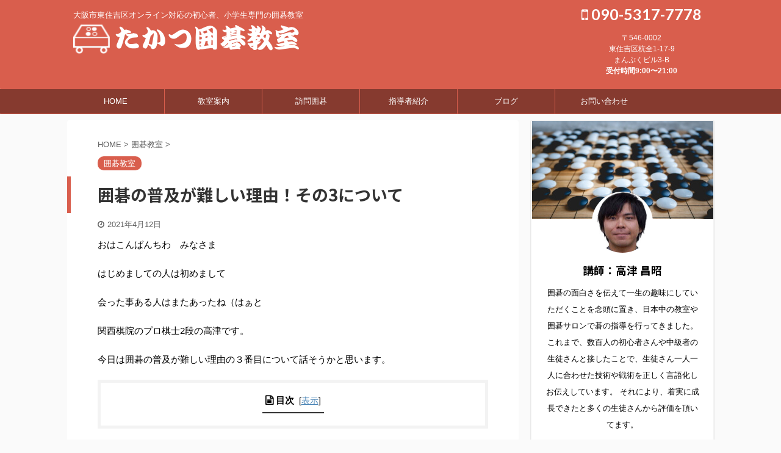

--- FILE ---
content_type: text/html; charset=UTF-8
request_url: https://kado-igokyoshitsu.jp/igo-fukyu-muzukashi/
body_size: 18497
content:

<!DOCTYPE html>
<!--[if lt IE 7]>
<html class="ie6" lang="ja"> <![endif]-->
<!--[if IE 7]>
<html class="i7" lang="ja"> <![endif]-->
<!--[if IE 8]>
<html class="ie" lang="ja"> <![endif]-->
<!--[if gt IE 8]><!-->
<html lang="ja" class="">
	<!--<![endif]-->
	<head prefix="og: http://ogp.me/ns# fb: http://ogp.me/ns/fb# article: http://ogp.me/ns/article#">
		<meta charset="UTF-8" >
		<meta name="viewport" content="width=device-width,initial-scale=1.0,user-scalable=no,viewport-fit=cover">
		<meta name="format-detection" content="telephone=no" >

		
		<link rel="alternate" type="application/rss+xml" title="たかつ囲碁教室 RSS Feed" href="https://kado-igokyoshitsu.jp/feed/" />
		<link rel="pingback" href="https://kado-igokyoshitsu.jp/xmlrpc.php" >
		<!--[if lt IE 9]>
		<script src="https://kado-igokyoshitsu.jp/wp-content/themes/affinger5/js/html5shiv.js"></script>
		<![endif]-->
				<script type="text/javascript">
/* <![CDATA[ */
window.JetpackScriptData = {"site":{"icon":"https://i0.wp.com/kado-igokyoshitsu.jp/wp-content/uploads/2021/04/cropped-fe8787e9d6882315df7a2304a5dd86db.png?w=64\u0026ssl=1","title":"たかつ囲碁教室","host":"xserver","is_wpcom_platform":false}};
/* ]]> */
</script>
<meta name='robots' content='max-image-preview:large' />
	<style>img:is([sizes="auto" i], [sizes^="auto," i]) { contain-intrinsic-size: 3000px 1500px }</style>
	<title>囲碁の普及が難しい理由！その3について - たかつ囲碁教室</title>
<link rel='dns-prefetch' href='//ajax.googleapis.com' />
<link rel='dns-prefetch' href='//stats.wp.com' />
<script type="text/javascript">
/* <![CDATA[ */
window._wpemojiSettings = {"baseUrl":"https:\/\/s.w.org\/images\/core\/emoji\/15.1.0\/72x72\/","ext":".png","svgUrl":"https:\/\/s.w.org\/images\/core\/emoji\/15.1.0\/svg\/","svgExt":".svg","source":{"concatemoji":"https:\/\/kado-igokyoshitsu.jp\/wp-includes\/js\/wp-emoji-release.min.js?ver=6.8.1"}};
/*! This file is auto-generated */
!function(i,n){var o,s,e;function c(e){try{var t={supportTests:e,timestamp:(new Date).valueOf()};sessionStorage.setItem(o,JSON.stringify(t))}catch(e){}}function p(e,t,n){e.clearRect(0,0,e.canvas.width,e.canvas.height),e.fillText(t,0,0);var t=new Uint32Array(e.getImageData(0,0,e.canvas.width,e.canvas.height).data),r=(e.clearRect(0,0,e.canvas.width,e.canvas.height),e.fillText(n,0,0),new Uint32Array(e.getImageData(0,0,e.canvas.width,e.canvas.height).data));return t.every(function(e,t){return e===r[t]})}function u(e,t,n){switch(t){case"flag":return n(e,"\ud83c\udff3\ufe0f\u200d\u26a7\ufe0f","\ud83c\udff3\ufe0f\u200b\u26a7\ufe0f")?!1:!n(e,"\ud83c\uddfa\ud83c\uddf3","\ud83c\uddfa\u200b\ud83c\uddf3")&&!n(e,"\ud83c\udff4\udb40\udc67\udb40\udc62\udb40\udc65\udb40\udc6e\udb40\udc67\udb40\udc7f","\ud83c\udff4\u200b\udb40\udc67\u200b\udb40\udc62\u200b\udb40\udc65\u200b\udb40\udc6e\u200b\udb40\udc67\u200b\udb40\udc7f");case"emoji":return!n(e,"\ud83d\udc26\u200d\ud83d\udd25","\ud83d\udc26\u200b\ud83d\udd25")}return!1}function f(e,t,n){var r="undefined"!=typeof WorkerGlobalScope&&self instanceof WorkerGlobalScope?new OffscreenCanvas(300,150):i.createElement("canvas"),a=r.getContext("2d",{willReadFrequently:!0}),o=(a.textBaseline="top",a.font="600 32px Arial",{});return e.forEach(function(e){o[e]=t(a,e,n)}),o}function t(e){var t=i.createElement("script");t.src=e,t.defer=!0,i.head.appendChild(t)}"undefined"!=typeof Promise&&(o="wpEmojiSettingsSupports",s=["flag","emoji"],n.supports={everything:!0,everythingExceptFlag:!0},e=new Promise(function(e){i.addEventListener("DOMContentLoaded",e,{once:!0})}),new Promise(function(t){var n=function(){try{var e=JSON.parse(sessionStorage.getItem(o));if("object"==typeof e&&"number"==typeof e.timestamp&&(new Date).valueOf()<e.timestamp+604800&&"object"==typeof e.supportTests)return e.supportTests}catch(e){}return null}();if(!n){if("undefined"!=typeof Worker&&"undefined"!=typeof OffscreenCanvas&&"undefined"!=typeof URL&&URL.createObjectURL&&"undefined"!=typeof Blob)try{var e="postMessage("+f.toString()+"("+[JSON.stringify(s),u.toString(),p.toString()].join(",")+"));",r=new Blob([e],{type:"text/javascript"}),a=new Worker(URL.createObjectURL(r),{name:"wpTestEmojiSupports"});return void(a.onmessage=function(e){c(n=e.data),a.terminate(),t(n)})}catch(e){}c(n=f(s,u,p))}t(n)}).then(function(e){for(var t in e)n.supports[t]=e[t],n.supports.everything=n.supports.everything&&n.supports[t],"flag"!==t&&(n.supports.everythingExceptFlag=n.supports.everythingExceptFlag&&n.supports[t]);n.supports.everythingExceptFlag=n.supports.everythingExceptFlag&&!n.supports.flag,n.DOMReady=!1,n.readyCallback=function(){n.DOMReady=!0}}).then(function(){return e}).then(function(){var e;n.supports.everything||(n.readyCallback(),(e=n.source||{}).concatemoji?t(e.concatemoji):e.wpemoji&&e.twemoji&&(t(e.twemoji),t(e.wpemoji)))}))}((window,document),window._wpemojiSettings);
/* ]]> */
</script>
<style id='wp-emoji-styles-inline-css' type='text/css'>

	img.wp-smiley, img.emoji {
		display: inline !important;
		border: none !important;
		box-shadow: none !important;
		height: 1em !important;
		width: 1em !important;
		margin: 0 0.07em !important;
		vertical-align: -0.1em !important;
		background: none !important;
		padding: 0 !important;
	}
</style>
<link rel='stylesheet' id='wp-block-library-css' href='https://kado-igokyoshitsu.jp/wp-includes/css/dist/block-library/style.min.css?ver=6.8.1' type='text/css' media='all' />
<style id='classic-theme-styles-inline-css' type='text/css'>
/*! This file is auto-generated */
.wp-block-button__link{color:#fff;background-color:#32373c;border-radius:9999px;box-shadow:none;text-decoration:none;padding:calc(.667em + 2px) calc(1.333em + 2px);font-size:1.125em}.wp-block-file__button{background:#32373c;color:#fff;text-decoration:none}
</style>
<link rel='stylesheet' id='mediaelement-css' href='https://kado-igokyoshitsu.jp/wp-includes/js/mediaelement/mediaelementplayer-legacy.min.css?ver=4.2.17' type='text/css' media='all' />
<link rel='stylesheet' id='wp-mediaelement-css' href='https://kado-igokyoshitsu.jp/wp-includes/js/mediaelement/wp-mediaelement.min.css?ver=6.8.1' type='text/css' media='all' />
<style id='jetpack-sharing-buttons-style-inline-css' type='text/css'>
.jetpack-sharing-buttons__services-list{display:flex;flex-direction:row;flex-wrap:wrap;gap:0;list-style-type:none;margin:5px;padding:0}.jetpack-sharing-buttons__services-list.has-small-icon-size{font-size:12px}.jetpack-sharing-buttons__services-list.has-normal-icon-size{font-size:16px}.jetpack-sharing-buttons__services-list.has-large-icon-size{font-size:24px}.jetpack-sharing-buttons__services-list.has-huge-icon-size{font-size:36px}@media print{.jetpack-sharing-buttons__services-list{display:none!important}}.editor-styles-wrapper .wp-block-jetpack-sharing-buttons{gap:0;padding-inline-start:0}ul.jetpack-sharing-buttons__services-list.has-background{padding:1.25em 2.375em}
</style>
<style id='global-styles-inline-css' type='text/css'>
:root{--wp--preset--aspect-ratio--square: 1;--wp--preset--aspect-ratio--4-3: 4/3;--wp--preset--aspect-ratio--3-4: 3/4;--wp--preset--aspect-ratio--3-2: 3/2;--wp--preset--aspect-ratio--2-3: 2/3;--wp--preset--aspect-ratio--16-9: 16/9;--wp--preset--aspect-ratio--9-16: 9/16;--wp--preset--color--black: #000000;--wp--preset--color--cyan-bluish-gray: #abb8c3;--wp--preset--color--white: #ffffff;--wp--preset--color--pale-pink: #f78da7;--wp--preset--color--vivid-red: #cf2e2e;--wp--preset--color--luminous-vivid-orange: #ff6900;--wp--preset--color--luminous-vivid-amber: #fcb900;--wp--preset--color--light-green-cyan: #7bdcb5;--wp--preset--color--vivid-green-cyan: #00d084;--wp--preset--color--pale-cyan-blue: #8ed1fc;--wp--preset--color--vivid-cyan-blue: #0693e3;--wp--preset--color--vivid-purple: #9b51e0;--wp--preset--color--soft-red: #e6514c;--wp--preset--color--light-grayish-red: #fdebee;--wp--preset--color--vivid-yellow: #ffc107;--wp--preset--color--very-pale-yellow: #fffde7;--wp--preset--color--very-light-gray: #fafafa;--wp--preset--color--very-dark-gray: #313131;--wp--preset--color--original-color-a: #43a047;--wp--preset--color--original-color-b: #795548;--wp--preset--color--original-color-c: #ec407a;--wp--preset--color--original-color-d: #9e9d24;--wp--preset--gradient--vivid-cyan-blue-to-vivid-purple: linear-gradient(135deg,rgba(6,147,227,1) 0%,rgb(155,81,224) 100%);--wp--preset--gradient--light-green-cyan-to-vivid-green-cyan: linear-gradient(135deg,rgb(122,220,180) 0%,rgb(0,208,130) 100%);--wp--preset--gradient--luminous-vivid-amber-to-luminous-vivid-orange: linear-gradient(135deg,rgba(252,185,0,1) 0%,rgba(255,105,0,1) 100%);--wp--preset--gradient--luminous-vivid-orange-to-vivid-red: linear-gradient(135deg,rgba(255,105,0,1) 0%,rgb(207,46,46) 100%);--wp--preset--gradient--very-light-gray-to-cyan-bluish-gray: linear-gradient(135deg,rgb(238,238,238) 0%,rgb(169,184,195) 100%);--wp--preset--gradient--cool-to-warm-spectrum: linear-gradient(135deg,rgb(74,234,220) 0%,rgb(151,120,209) 20%,rgb(207,42,186) 40%,rgb(238,44,130) 60%,rgb(251,105,98) 80%,rgb(254,248,76) 100%);--wp--preset--gradient--blush-light-purple: linear-gradient(135deg,rgb(255,206,236) 0%,rgb(152,150,240) 100%);--wp--preset--gradient--blush-bordeaux: linear-gradient(135deg,rgb(254,205,165) 0%,rgb(254,45,45) 50%,rgb(107,0,62) 100%);--wp--preset--gradient--luminous-dusk: linear-gradient(135deg,rgb(255,203,112) 0%,rgb(199,81,192) 50%,rgb(65,88,208) 100%);--wp--preset--gradient--pale-ocean: linear-gradient(135deg,rgb(255,245,203) 0%,rgb(182,227,212) 50%,rgb(51,167,181) 100%);--wp--preset--gradient--electric-grass: linear-gradient(135deg,rgb(202,248,128) 0%,rgb(113,206,126) 100%);--wp--preset--gradient--midnight: linear-gradient(135deg,rgb(2,3,129) 0%,rgb(40,116,252) 100%);--wp--preset--font-size--small: 13px;--wp--preset--font-size--medium: 20px;--wp--preset--font-size--large: 36px;--wp--preset--font-size--x-large: 42px;--wp--preset--spacing--20: 0.44rem;--wp--preset--spacing--30: 0.67rem;--wp--preset--spacing--40: 1rem;--wp--preset--spacing--50: 1.5rem;--wp--preset--spacing--60: 2.25rem;--wp--preset--spacing--70: 3.38rem;--wp--preset--spacing--80: 5.06rem;--wp--preset--shadow--natural: 6px 6px 9px rgba(0, 0, 0, 0.2);--wp--preset--shadow--deep: 12px 12px 50px rgba(0, 0, 0, 0.4);--wp--preset--shadow--sharp: 6px 6px 0px rgba(0, 0, 0, 0.2);--wp--preset--shadow--outlined: 6px 6px 0px -3px rgba(255, 255, 255, 1), 6px 6px rgba(0, 0, 0, 1);--wp--preset--shadow--crisp: 6px 6px 0px rgba(0, 0, 0, 1);}:where(.is-layout-flex){gap: 0.5em;}:where(.is-layout-grid){gap: 0.5em;}body .is-layout-flex{display: flex;}.is-layout-flex{flex-wrap: wrap;align-items: center;}.is-layout-flex > :is(*, div){margin: 0;}body .is-layout-grid{display: grid;}.is-layout-grid > :is(*, div){margin: 0;}:where(.wp-block-columns.is-layout-flex){gap: 2em;}:where(.wp-block-columns.is-layout-grid){gap: 2em;}:where(.wp-block-post-template.is-layout-flex){gap: 1.25em;}:where(.wp-block-post-template.is-layout-grid){gap: 1.25em;}.has-black-color{color: var(--wp--preset--color--black) !important;}.has-cyan-bluish-gray-color{color: var(--wp--preset--color--cyan-bluish-gray) !important;}.has-white-color{color: var(--wp--preset--color--white) !important;}.has-pale-pink-color{color: var(--wp--preset--color--pale-pink) !important;}.has-vivid-red-color{color: var(--wp--preset--color--vivid-red) !important;}.has-luminous-vivid-orange-color{color: var(--wp--preset--color--luminous-vivid-orange) !important;}.has-luminous-vivid-amber-color{color: var(--wp--preset--color--luminous-vivid-amber) !important;}.has-light-green-cyan-color{color: var(--wp--preset--color--light-green-cyan) !important;}.has-vivid-green-cyan-color{color: var(--wp--preset--color--vivid-green-cyan) !important;}.has-pale-cyan-blue-color{color: var(--wp--preset--color--pale-cyan-blue) !important;}.has-vivid-cyan-blue-color{color: var(--wp--preset--color--vivid-cyan-blue) !important;}.has-vivid-purple-color{color: var(--wp--preset--color--vivid-purple) !important;}.has-black-background-color{background-color: var(--wp--preset--color--black) !important;}.has-cyan-bluish-gray-background-color{background-color: var(--wp--preset--color--cyan-bluish-gray) !important;}.has-white-background-color{background-color: var(--wp--preset--color--white) !important;}.has-pale-pink-background-color{background-color: var(--wp--preset--color--pale-pink) !important;}.has-vivid-red-background-color{background-color: var(--wp--preset--color--vivid-red) !important;}.has-luminous-vivid-orange-background-color{background-color: var(--wp--preset--color--luminous-vivid-orange) !important;}.has-luminous-vivid-amber-background-color{background-color: var(--wp--preset--color--luminous-vivid-amber) !important;}.has-light-green-cyan-background-color{background-color: var(--wp--preset--color--light-green-cyan) !important;}.has-vivid-green-cyan-background-color{background-color: var(--wp--preset--color--vivid-green-cyan) !important;}.has-pale-cyan-blue-background-color{background-color: var(--wp--preset--color--pale-cyan-blue) !important;}.has-vivid-cyan-blue-background-color{background-color: var(--wp--preset--color--vivid-cyan-blue) !important;}.has-vivid-purple-background-color{background-color: var(--wp--preset--color--vivid-purple) !important;}.has-black-border-color{border-color: var(--wp--preset--color--black) !important;}.has-cyan-bluish-gray-border-color{border-color: var(--wp--preset--color--cyan-bluish-gray) !important;}.has-white-border-color{border-color: var(--wp--preset--color--white) !important;}.has-pale-pink-border-color{border-color: var(--wp--preset--color--pale-pink) !important;}.has-vivid-red-border-color{border-color: var(--wp--preset--color--vivid-red) !important;}.has-luminous-vivid-orange-border-color{border-color: var(--wp--preset--color--luminous-vivid-orange) !important;}.has-luminous-vivid-amber-border-color{border-color: var(--wp--preset--color--luminous-vivid-amber) !important;}.has-light-green-cyan-border-color{border-color: var(--wp--preset--color--light-green-cyan) !important;}.has-vivid-green-cyan-border-color{border-color: var(--wp--preset--color--vivid-green-cyan) !important;}.has-pale-cyan-blue-border-color{border-color: var(--wp--preset--color--pale-cyan-blue) !important;}.has-vivid-cyan-blue-border-color{border-color: var(--wp--preset--color--vivid-cyan-blue) !important;}.has-vivid-purple-border-color{border-color: var(--wp--preset--color--vivid-purple) !important;}.has-vivid-cyan-blue-to-vivid-purple-gradient-background{background: var(--wp--preset--gradient--vivid-cyan-blue-to-vivid-purple) !important;}.has-light-green-cyan-to-vivid-green-cyan-gradient-background{background: var(--wp--preset--gradient--light-green-cyan-to-vivid-green-cyan) !important;}.has-luminous-vivid-amber-to-luminous-vivid-orange-gradient-background{background: var(--wp--preset--gradient--luminous-vivid-amber-to-luminous-vivid-orange) !important;}.has-luminous-vivid-orange-to-vivid-red-gradient-background{background: var(--wp--preset--gradient--luminous-vivid-orange-to-vivid-red) !important;}.has-very-light-gray-to-cyan-bluish-gray-gradient-background{background: var(--wp--preset--gradient--very-light-gray-to-cyan-bluish-gray) !important;}.has-cool-to-warm-spectrum-gradient-background{background: var(--wp--preset--gradient--cool-to-warm-spectrum) !important;}.has-blush-light-purple-gradient-background{background: var(--wp--preset--gradient--blush-light-purple) !important;}.has-blush-bordeaux-gradient-background{background: var(--wp--preset--gradient--blush-bordeaux) !important;}.has-luminous-dusk-gradient-background{background: var(--wp--preset--gradient--luminous-dusk) !important;}.has-pale-ocean-gradient-background{background: var(--wp--preset--gradient--pale-ocean) !important;}.has-electric-grass-gradient-background{background: var(--wp--preset--gradient--electric-grass) !important;}.has-midnight-gradient-background{background: var(--wp--preset--gradient--midnight) !important;}.has-small-font-size{font-size: var(--wp--preset--font-size--small) !important;}.has-medium-font-size{font-size: var(--wp--preset--font-size--medium) !important;}.has-large-font-size{font-size: var(--wp--preset--font-size--large) !important;}.has-x-large-font-size{font-size: var(--wp--preset--font-size--x-large) !important;}
:where(.wp-block-post-template.is-layout-flex){gap: 1.25em;}:where(.wp-block-post-template.is-layout-grid){gap: 1.25em;}
:where(.wp-block-columns.is-layout-flex){gap: 2em;}:where(.wp-block-columns.is-layout-grid){gap: 2em;}
:root :where(.wp-block-pullquote){font-size: 1.5em;line-height: 1.6;}
</style>
<link rel='stylesheet' id='contact-form-7-css' href='https://kado-igokyoshitsu.jp/wp-content/plugins/contact-form-7/includes/css/styles.css?ver=6.1' type='text/css' media='all' />
<link rel='stylesheet' id='st-toc-css' href='https://kado-igokyoshitsu.jp/wp-content/plugins/st-toc/assets/css/style.css?ver=20180620' type='text/css' media='all' />
<link rel='stylesheet' id='normalize-css' href='https://kado-igokyoshitsu.jp/wp-content/themes/affinger5/css/normalize.css?ver=1.5.9' type='text/css' media='all' />
<link rel='stylesheet' id='font-awesome-css' href='https://kado-igokyoshitsu.jp/wp-content/themes/affinger5/css/fontawesome/css/font-awesome.min.css?ver=4.7.0' type='text/css' media='all' />
<link rel='stylesheet' id='font-awesome-animation-css' href='https://kado-igokyoshitsu.jp/wp-content/themes/affinger5/css/fontawesome/css/font-awesome-animation.min.css?ver=6.8.1' type='text/css' media='all' />
<link rel='stylesheet' id='st_svg-css' href='https://kado-igokyoshitsu.jp/wp-content/themes/affinger5/st_svg/style.css?ver=6.8.1' type='text/css' media='all' />
<link rel='stylesheet' id='slick-css' href='https://kado-igokyoshitsu.jp/wp-content/themes/affinger5/vendor/slick/slick.css?ver=1.8.0' type='text/css' media='all' />
<link rel='stylesheet' id='slick-theme-css' href='https://kado-igokyoshitsu.jp/wp-content/themes/affinger5/vendor/slick/slick-theme.css?ver=1.8.0' type='text/css' media='all' />
<link rel='stylesheet' id='fonts-googleapis-notosansjp-css' href='//fonts.googleapis.com/css?family=Noto+Sans+JP%3A400%2C700&#038;display=swap&#038;subset=japanese&#038;ver=6.8.1' type='text/css' media='all' />
<link rel='stylesheet' id='fonts-googleapis-lato700-css' href='//fonts.googleapis.com/css?family=Lato%3A700&#038;display=swap&#038;ver=6.8.1' type='text/css' media='all' />
<link rel='stylesheet' id='style-css' href='https://kado-igokyoshitsu.jp/wp-content/themes/affinger5/style.css?ver=6.8.1' type='text/css' media='all' />
<link rel='stylesheet' id='child-style-css' href='https://kado-igokyoshitsu.jp/wp-content/themes/affinger5-child/style.css?ver=6.8.1' type='text/css' media='all' />
<link rel='stylesheet' id='single-css' href='https://kado-igokyoshitsu.jp/wp-content/themes/affinger5/st-rankcss.php' type='text/css' media='all' />
<style id='akismet-widget-style-inline-css' type='text/css'>

			.a-stats {
				--akismet-color-mid-green: #357b49;
				--akismet-color-white: #fff;
				--akismet-color-light-grey: #f6f7f7;

				max-width: 350px;
				width: auto;
			}

			.a-stats * {
				all: unset;
				box-sizing: border-box;
			}

			.a-stats strong {
				font-weight: 600;
			}

			.a-stats a.a-stats__link,
			.a-stats a.a-stats__link:visited,
			.a-stats a.a-stats__link:active {
				background: var(--akismet-color-mid-green);
				border: none;
				box-shadow: none;
				border-radius: 8px;
				color: var(--akismet-color-white);
				cursor: pointer;
				display: block;
				font-family: -apple-system, BlinkMacSystemFont, 'Segoe UI', 'Roboto', 'Oxygen-Sans', 'Ubuntu', 'Cantarell', 'Helvetica Neue', sans-serif;
				font-weight: 500;
				padding: 12px;
				text-align: center;
				text-decoration: none;
				transition: all 0.2s ease;
			}

			/* Extra specificity to deal with TwentyTwentyOne focus style */
			.widget .a-stats a.a-stats__link:focus {
				background: var(--akismet-color-mid-green);
				color: var(--akismet-color-white);
				text-decoration: none;
			}

			.a-stats a.a-stats__link:hover {
				filter: brightness(110%);
				box-shadow: 0 4px 12px rgba(0, 0, 0, 0.06), 0 0 2px rgba(0, 0, 0, 0.16);
			}

			.a-stats .count {
				color: var(--akismet-color-white);
				display: block;
				font-size: 1.5em;
				line-height: 1.4;
				padding: 0 13px;
				white-space: nowrap;
			}
		
</style>
<link rel='stylesheet' id='st-themecss-css' href='https://kado-igokyoshitsu.jp/wp-content/themes/affinger5/st-themecss-loader.php?ver=6.8.1' type='text/css' media='all' />
<script type="text/javascript" src="//ajax.googleapis.com/ajax/libs/jquery/1.11.3/jquery.min.js?ver=1.11.3" id="jquery-js"></script>
<link rel="https://api.w.org/" href="https://kado-igokyoshitsu.jp/wp-json/" /><link rel="alternate" title="JSON" type="application/json" href="https://kado-igokyoshitsu.jp/wp-json/wp/v2/posts/252" /><link rel='shortlink' href='https://kado-igokyoshitsu.jp/?p=252' />
<link rel="alternate" title="oEmbed (JSON)" type="application/json+oembed" href="https://kado-igokyoshitsu.jp/wp-json/oembed/1.0/embed?url=https%3A%2F%2Fkado-igokyoshitsu.jp%2Figo-fukyu-muzukashi%2F" />
<link rel="alternate" title="oEmbed (XML)" type="text/xml+oembed" href="https://kado-igokyoshitsu.jp/wp-json/oembed/1.0/embed?url=https%3A%2F%2Fkado-igokyoshitsu.jp%2Figo-fukyu-muzukashi%2F&#038;format=xml" />
	<style>img#wpstats{display:none}</style>
		<meta name="robots" content="index, follow" />
<meta name="google-site-verification" content="4qwLTSG0Ac4ke4pLw-KDd5grJ4I_qQ8B3MZ_cqL8bnQ" />
<link rel="canonical" href="https://kado-igokyoshitsu.jp/igo-fukyu-muzukashi/" />
<link rel="icon" href="https://kado-igokyoshitsu.jp/wp-content/uploads/2021/04/cropped-fe8787e9d6882315df7a2304a5dd86db-32x32.png" sizes="32x32" />
<link rel="icon" href="https://kado-igokyoshitsu.jp/wp-content/uploads/2021/04/cropped-fe8787e9d6882315df7a2304a5dd86db-192x192.png" sizes="192x192" />
<link rel="apple-touch-icon" href="https://kado-igokyoshitsu.jp/wp-content/uploads/2021/04/cropped-fe8787e9d6882315df7a2304a5dd86db-180x180.png" />
<meta name="msapplication-TileImage" content="https://kado-igokyoshitsu.jp/wp-content/uploads/2021/04/cropped-fe8787e9d6882315df7a2304a5dd86db-270x270.png" />
			<script>
		(function (i, s, o, g, r, a, m) {
			i['GoogleAnalyticsObject'] = r;
			i[r] = i[r] || function () {
					(i[r].q = i[r].q || []).push(arguments)
				}, i[r].l = 1 * new Date();
			a = s.createElement(o),
				m = s.getElementsByTagName(o)[0];
			a.async = 1;
			a.src = g;
			m.parentNode.insertBefore(a, m)
		})(window, document, 'script', '//www.google-analytics.com/analytics.js', 'ga');

		ga('create', 'UA-UA-195041360-1', 'auto');
		ga('send', 'pageview');

	</script>
					


	<script>
		jQuery(function(){
		jQuery('.entry-content a[href^=http]')
			.not('[href*="'+location.hostname+'"]')
			.attr({target:"_blank"})
		;})
	</script>
<script>
jQuery(function(){
    jQuery('.st-btn-open').click(function(){
        jQuery(this).next('.st-slidebox').stop(true, true).slideToggle();
    });
});
</script>

<script>
	jQuery(function(){
		jQuery("#toc_container:not(:has(ul ul))").addClass("only-toc");
		jQuery(".st-ac-box ul:has(.cat-item)").each(function(){
			jQuery(this).addClass("st-ac-cat");
		});
	});
</script>

<script>
	jQuery(function(){
						jQuery('.st-star').parent('.rankh4').css('padding-bottom','5px'); // スターがある場合のランキング見出し調整
	});
</script>

			</head>
	<body class="wp-singular post-template-default single single-post postid-252 single-format-standard wp-theme-affinger5 wp-child-theme-affinger5-child not-front-page" >
				<div id="st-ami">
				<div id="wrapper" class="">
				<div id="wrapper-in">
					<header id="">
						<div id="headbox-bg">
							<div class="clearfix" id="headbox">
										<nav id="s-navi" class="pcnone">
			<dl class="acordion">
				<dt class="trigger">
					<p class="acordion_button"><span class="op has-text"><i class="fa st-svg-menu"></i></span></p>
					
								<!-- 追加メニュー -->
																	<p class="acordion_extra_1"><a href="tel:090-5317-7778"><span class="op-st"><i class="fa fa-phone-square" aria-hidden="true"></i><span class="op-text">TEL</span></span></a></p>
								
								<!-- 追加メニュー2 -->
								
									</dt>

				<dd class="acordion_tree">
					<div class="acordion_tree_content">

						

														<div class="menu-%e3%82%b9%e3%83%9e%e3%83%9b%e3%82%b5%e3%82%a4%e3%83%89-container"><ul id="menu-%e3%82%b9%e3%83%9e%e3%83%9b%e3%82%b5%e3%82%a4%e3%83%89" class="menu"><li id="menu-item-51" class="menu-item menu-item-type-custom menu-item-object-custom menu-item-home menu-item-51"><a href="https://kado-igokyoshitsu.jp/"><span class="menu-item-label">ホーム</span></a></li>
<li id="menu-item-48" class="menu-item menu-item-type-custom menu-item-object-custom menu-item-home menu-item-has-children menu-item-48"><a href="https://kado-igokyoshitsu.jp/"><span class="menu-item-label">教室案内</span></a>
<ul class="sub-menu">
	<li id="menu-item-116" class="menu-item menu-item-type-post_type menu-item-object-page menu-item-116"><a href="https://kado-igokyoshitsu.jp/online/"><span class="menu-item-label">オンライン教室</span></a></li>
	<li id="menu-item-49" class="menu-item menu-item-type-post_type menu-item-object-page menu-item-49"><a href="https://kado-igokyoshitsu.jp/junior-school/"><span class="menu-item-label">こども囲碁教室</span></a></li>
	<li id="menu-item-50" class="menu-item menu-item-type-post_type menu-item-object-page menu-item-50"><a href="https://kado-igokyoshitsu.jp/beginner-schoolroom/"><span class="menu-item-label">初心者囲碁教室</span></a></li>
</ul>
</li>
<li id="menu-item-69" class="menu-item menu-item-type-post_type menu-item-object-page menu-item-69"><a href="https://kado-igokyoshitsu.jp/visit/"><span class="menu-item-label">訪問囲碁</span></a></li>
<li id="menu-item-52" class="menu-item menu-item-type-post_type menu-item-object-page menu-item-52"><a href="https://kado-igokyoshitsu.jp/leader/"><span class="menu-item-label">指導者紹介</span></a></li>
<li id="menu-item-59" class="menu-item menu-item-type-custom menu-item-object-custom menu-item-home menu-item-59"><a href="https://kado-igokyoshitsu.jp/"><span class="menu-item-label">ブログ</span></a></li>
<li id="menu-item-53" class="menu-item menu-item-type-post_type menu-item-object-page menu-item-53"><a href="https://kado-igokyoshitsu.jp/contact/"><span class="menu-item-label">お問い合わせ</span></a></li>
</ul></div>							<div class="clear"></div>

						
					</div>
				</dd>
			</dl>
		</nav>
										<div id="header-l">
										
            
			
				<!-- キャプション -->
				                
					              		 	 <p class="descr sitenametop">
               		     	大阪市東住吉区オンライン対応の初心者、小学生専門の囲碁教室               			 </p>
					                    
				                
				<!-- ロゴ又はブログ名 -->
				              		  <p class="sitename"><a href="https://kado-igokyoshitsu.jp/">
                  		                        		  <img class="sitename-bottom" alt="たかつ囲碁教室" src="http://kado-igokyoshitsu.jp/wp-content/uploads/2021/04/bana01.png" >
                   		               		  </a></p>
            					<!-- ロゴ又はブログ名ここまで -->

			    
		
    									</div><!-- /#header-l -->
								<div id="header-r" class="smanone">
									<p class="head-telno"><a href="tel:090-5317-7778"><i class="fa fa-mobile"></i>&nbsp;090-5317-7778</a></p>

	<div id="text-2" class="headbox widget_text">			<div class="textwidget"><p class="p1">〒546-0002<br />
<span class="s1">東住吉区杭全</span>1-17-9<br />
<span class="s1">まんぷくビル</span>3-B<span class="Apple-converted-space"><br />
</span><strong>受付時間9:00〜21:00</strong></p>
</div>
		</div>								</div><!-- /#header-r -->
							</div><!-- /#headbox-bg -->
						</div><!-- /#headbox clearfix -->

						
						
						
						
											
<div id="gazou-wide">
			<div id="st-menubox">
			<div id="st-menuwide">
				<nav class="smanone clearfix"><ul id="menu-pc%e3%83%98%e3%83%83%e3%83%80%e3%83%bc" class="menu"><li id="menu-item-40" class="menu-item menu-item-type-custom menu-item-object-custom menu-item-home menu-item-40"><a href="https://kado-igokyoshitsu.jp/">HOME</a></li>
<li id="menu-item-29" class="menu-item menu-item-type-custom menu-item-object-custom menu-item-home menu-item-has-children menu-item-29"><a href="https://kado-igokyoshitsu.jp/">教室案内</a>
<ul class="sub-menu">
	<li id="menu-item-115" class="menu-item menu-item-type-post_type menu-item-object-page menu-item-115"><a href="https://kado-igokyoshitsu.jp/online/">オンライン教室</a></li>
	<li id="menu-item-31" class="menu-item menu-item-type-post_type menu-item-object-page menu-item-31"><a href="https://kado-igokyoshitsu.jp/beginner-schoolroom/">初心者囲碁教室</a></li>
	<li id="menu-item-30" class="menu-item menu-item-type-post_type menu-item-object-page menu-item-30"><a href="https://kado-igokyoshitsu.jp/junior-school/">こども囲碁教室</a></li>
</ul>
</li>
<li id="menu-item-68" class="menu-item menu-item-type-post_type menu-item-object-page menu-item-68"><a href="https://kado-igokyoshitsu.jp/visit/">訪問囲碁</a></li>
<li id="menu-item-35" class="menu-item menu-item-type-post_type menu-item-object-page menu-item-35"><a href="https://kado-igokyoshitsu.jp/leader/">指導者紹介</a></li>
<li id="menu-item-47" class="menu-item menu-item-type-custom menu-item-object-custom menu-item-home menu-item-47"><a href="https://kado-igokyoshitsu.jp/">ブログ</a></li>
<li id="menu-item-32" class="menu-item menu-item-type-post_type menu-item-object-page menu-item-32"><a href="https://kado-igokyoshitsu.jp/contact/">お問い合わせ</a></li>
</ul></nav>			</div>
		</div>
				</div>
					
					
					</header>

					

					<div id="content-w">

					
					
					
	
			<div id="st-header-post-under-box" class="st-header-post-no-data "
		     style="">
			<div class="st-dark-cover">
							</div>
		</div>
	

<div id="content" class="clearfix">
	<div id="contentInner">
		<main>
			<article>
				<div id="post-252" class="st-post post-252 post type-post status-publish format-standard hentry category-classroom">

					
					
					
					<!--ぱんくず -->
											<div
							id="breadcrumb">
							<ol itemscope itemtype="http://schema.org/BreadcrumbList">
								<li itemprop="itemListElement" itemscope itemtype="http://schema.org/ListItem">
									<a href="https://kado-igokyoshitsu.jp" itemprop="item">
										<span itemprop="name">HOME</span>
									</a>
									&gt;
									<meta itemprop="position" content="1"/>
								</li>

								
																	<li itemprop="itemListElement" itemscope itemtype="http://schema.org/ListItem">
										<a href="https://kado-igokyoshitsu.jp/category/classroom/" itemprop="item">
											<span
												itemprop="name">囲碁教室</span>
										</a>
										&gt;
										<meta itemprop="position" content="2"/>
									</li>
																								</ol>

													</div>
										<!--/ ぱんくず -->

					<!--ループ開始 -->
										
																									<p class="st-catgroup">
								<a href="https://kado-igokyoshitsu.jp/category/classroom/" title="View all posts in 囲碁教室" rel="category tag"><span class="catname st-catid3">囲碁教室</span></a>							</p>
						
						<h1 class="entry-title">囲碁の普及が難しい理由！その3について</h1>

						
	<div class="blogbox ">
		<p><span class="kdate">
							<i class="fa fa-clock-o"></i><time class="updated" datetime="2021-04-12T23:48:23+0900">2021年4月12日</time>
					</span></p>
	</div>
					
					
					<div class="mainbox">
						<div id="nocopy" ><!-- コピー禁止エリアここから -->
																						
																						
							<div class="entry-content">
								<p class="p1">おはこんばんちわ　みなさま</p>
<p class="p1">はじめましての人は初めまして</p>
<p class="p1">会った事ある人はまたあったね（はぁと</p>
<p class="p1">関西棋院のプロ棋士<span class="s1">2</span>段の高津です。</p>
<p>今日は囲碁の普及が難しい理由の３番目について話そうかと思います。</p>
<h2 class="p1">囲碁の普及が難しい理由の３番目について</h2>
<p class="p1"><span class="s1">お伝えしやすいように</span>再掲載しています。</p>
<ol class="ol1">
<li class="li1">囲碁をやらない人との接点が少ない。</li>
<li class="li1">囲碁に興味を持った人、初心者に優しくない</li>
<li class="li1"><span style="color: #ff0000;"><strong>ぱっと見、どっちが勝っているのかわかりづらい</strong></span></li>
<li class="li1">囲碁の教え方が体系化されていない</li>
<li class="li1">囲碁を覚えても自分の強さがわかりづらい</li>
</ol>
<p class="p1"><span style="color: #ff0000;"><strong>ぱっと見、どっちが勝っているわからない。</strong></span></p>
<p class="p1">野球やサッカーなどのスポーツは、細かいルールは分からなくても大まかにどっちが勝っているかすぐわかります。</p>
<p class="p1">業界のお隣さんの将棋も王様が逃げれなくなったら勝ち。というのはほとんどの人が理解できているかと思います。</p>
<p class="p1"><strong>ただ囲碁は初めて見てどっちが勝っているかわかりません。。。</strong></p>
<p class="p1">陣地をとる競技なので囲ったところの広さで勝敗が決まる。</p>
<p class="p1">というのがルールなのですがそれだけのルールを理解しても勝敗はわかりません。</p>
<p class="p1">あと以前囲碁を知らない初心者に良かれと思い、幽玄の間というオンライン囲碁対戦のアプリで地合い（陣地の広さ）判定の機能を使って見せたところ、集合体恐怖症の友人は見たくない！</p>
<p class="p1">と逃げていきました笑</p>
<h2 class="p1">解決策について</h2>
<div class="redbox">
<ol>
<li>オンライン囲碁教室での付帯サービスとして</li>
<li>碁盤を見てもわからないのなら人間を見よう、作戦</li>
</ol>
</div>
<p>&nbsp;</p>
<p class="p1"><strong>１．囲碁は簡単なルールしかないのですが、簡単であるからこそ応用力が必要となります。</strong></p>
<p class="p1">ルールを理解してそれからケースバイケースで理解を深めていく、というのが大事です。ただ困った局面ですぐに聞ける人、というのがいないと曖昧なままで終わってしまいます。</p>
<p class="p1">そこでオンライン教室では気軽に講師に聞けるようなシステムを作って行こうと思います。</p>
<p class="p1">例えばラインとかで簡単に気軽に聞けるようなサービスを展開したいと思っています。</p>
<p class="p1">今は一人なので大変ですが全国のどこかで囲碁を打っているというのは大きなモチベーションになるので絶対やろうと思います。</p>
<p class="p1"><strong>２.次はキワモノ的な発想になるのですが、負けたときに全力で悔しがる。というのをやってみようかと</strong></p>
<p class="p1">囲碁の実況配信をして負けたときは全力で悔しがってみる（実況者もこうさんの台パンやザコシショウさんのくるいますおさんみたいなイメージ）でやればわかりやすいのかな、と思います。</p>
<p class="p1">囲碁の文化的な性質で礼儀・マナーに重きを置く競技なので対戦相手に失礼な行為をしてはいけない、というのがありますがそれを踏まえて品位を損なわないような企画をしてみる！</p>
<p>&nbsp;</p>
<p class="p1">以上が自分の考えている事です。</p>
<p class="p1">他にもこんな事してみたら！とういのがありましたらコメントかお問い合わせくださいませ。</p>
<p>&nbsp;</p>
<p>次の記事は</p>
<p>「囲碁の普及が難しい理由④囲碁の教え方が体系化されていない」を記事にしたいと思います。</p>
<p class="p1">毎日更新を目指して頑張ります！</p>
<p class="p1">髙津</p>
<p class="p3"><b>追記　看板作成中です。意外と難しいですね</b><span class="s2"><b>／</b></span><span class="s3"><b>^o^</b></span><span class="s2"><b>＼フッジッサーン</b></span></p>
							</div>
						</div><!-- コピー禁止エリアここまで -->

												
					<div class="adbox">
				
							        
	
									<div style="padding-top:10px;">
						
		        
	
					</div>
							</div>
			

						
					</div><!-- .mainboxここまで -->

																
					
	
	<div class="sns ">
	<ul class="clearfix">
					<!--ツイートボタン-->
			<li class="twitter"> 
			<a rel="nofollow" onclick="window.open('//twitter.com/intent/tweet?url=https%3A%2F%2Fkado-igokyoshitsu.jp%2Figo-fukyu-muzukashi%2F&text=%E5%9B%B2%E7%A2%81%E3%81%AE%E6%99%AE%E5%8F%8A%E3%81%8C%E9%9B%A3%E3%81%97%E3%81%84%E7%90%86%E7%94%B1%EF%BC%81%E3%81%9D%E3%81%AE3%E3%81%AB%E3%81%A4%E3%81%84%E3%81%A6&tw_p=tweetbutton', '', 'width=500,height=450'); return false;"><i class="fa fa-twitter"></i><span class="snstext " >Twitter</span></a>
			</li>
		
					<!--シェアボタン-->      
			<li class="facebook">
			<a href="//www.facebook.com/sharer.php?src=bm&u=https%3A%2F%2Fkado-igokyoshitsu.jp%2Figo-fukyu-muzukashi%2F&t=%E5%9B%B2%E7%A2%81%E3%81%AE%E6%99%AE%E5%8F%8A%E3%81%8C%E9%9B%A3%E3%81%97%E3%81%84%E7%90%86%E7%94%B1%EF%BC%81%E3%81%9D%E3%81%AE3%E3%81%AB%E3%81%A4%E3%81%84%E3%81%A6" target="_blank" rel="nofollow noopener"><i class="fa fa-facebook"></i><span class="snstext " >Share</span>
			</a>
			</li>
		
					<!--ポケットボタン-->      
			<li class="pocket">
			<a rel="nofollow" onclick="window.open('//getpocket.com/edit?url=https%3A%2F%2Fkado-igokyoshitsu.jp%2Figo-fukyu-muzukashi%2F&title=%E5%9B%B2%E7%A2%81%E3%81%AE%E6%99%AE%E5%8F%8A%E3%81%8C%E9%9B%A3%E3%81%97%E3%81%84%E7%90%86%E7%94%B1%EF%BC%81%E3%81%9D%E3%81%AE3%E3%81%AB%E3%81%A4%E3%81%84%E3%81%A6', '', 'width=500,height=350'); return false;"><i class="fa fa-get-pocket"></i><span class="snstext " >Pocket</span></a></li>
		
					<!--はてブボタン-->
			<li class="hatebu">       
				<a href="//b.hatena.ne.jp/entry/https://kado-igokyoshitsu.jp/igo-fukyu-muzukashi/" class="hatena-bookmark-button" data-hatena-bookmark-layout="simple" title="囲碁の普及が難しい理由！その3について" rel="nofollow"><i class="fa st-svg-hateb"></i><span class="snstext " >Hatena</span>
				</a><script type="text/javascript" src="//b.st-hatena.com/js/bookmark_button.js" charset="utf-8" async="async"></script>

			</li>
		
					<!--LINEボタン-->   
			<li class="line">
			<a href="//line.me/R/msg/text/?%E5%9B%B2%E7%A2%81%E3%81%AE%E6%99%AE%E5%8F%8A%E3%81%8C%E9%9B%A3%E3%81%97%E3%81%84%E7%90%86%E7%94%B1%EF%BC%81%E3%81%9D%E3%81%AE3%E3%81%AB%E3%81%A4%E3%81%84%E3%81%A6%0Ahttps%3A%2F%2Fkado-igokyoshitsu.jp%2Figo-fukyu-muzukashi%2F" target="_blank" rel="nofollow noopener"><i class="fa fa-comment" aria-hidden="true"></i><span class="snstext" >LINE</span></a>
			</li> 
		
					<!--URLコピーボタン-->
			<li class="share-copy">
			<a href="#" rel="nofollow" data-st-copy-text="囲碁の普及が難しい理由！その3について / https://kado-igokyoshitsu.jp/igo-fukyu-muzukashi/"><i class="fa fa-clipboard"></i><span class="snstext" >コピーする</span></a>
			</li>
		
	</ul>

	</div> 

											
											<p class="tagst">
							<i class="fa fa-folder-open-o" aria-hidden="true"></i>-<a href="https://kado-igokyoshitsu.jp/category/classroom/" rel="category tag">囲碁教室</a><br/>
													</p>
					
					<aside>
						<p class="author" style="display:none;"><a href="https://kado-igokyoshitsu.jp/author/maidomihon/" title="高津" class="vcard author"><span class="fn">author</span></a></p>
																		<!--ループ終了-->

																					<hr class="hrcss" />

<div id="comments">
     
          <ol class="commets-list">
               		<li class="comment even thread-even depth-1" id="comment-8">
				<div id="div-comment-8" class="comment-body">
				<div class="comment-author vcard">
			<img alt='' src='https://secure.gravatar.com/avatar/d79dd120d3e7587dbf88aacf73838851640518d038fe1ee8532b45e668ea7c63?s=55&#038;d=mm&#038;r=g' srcset='https://secure.gravatar.com/avatar/d79dd120d3e7587dbf88aacf73838851640518d038fe1ee8532b45e668ea7c63?s=110&#038;d=mm&#038;r=g 2x' class='avatar avatar-55 photo' height='55' width='55' loading='lazy' decoding='async'/>			<cite class="fn">たくろ</cite> <span class="says">より:</span>		</div>
		
		<div class="comment-meta commentmetadata">
			<a href="https://kado-igokyoshitsu.jp/igo-fukyu-muzukashi/#comment-8">2021年4月15日 1:12 PM</a>		</div>

		<p>ふーん</p>

		<div class="reply"><a rel="nofollow" class="comment-reply-link" href="https://kado-igokyoshitsu.jp/igo-fukyu-muzukashi/?replytocom=8#respond" data-commentid="8" data-postid="252" data-belowelement="div-comment-8" data-respondelement="respond" data-replyto="たくろ に返信" aria-label="たくろ に返信">返信</a></div>
				</div>
				</li><!-- #comment-## -->
          </ol>
     	<div id="respond" class="comment-respond">
		<h3 id="reply-title" class="comment-reply-title">comment <small><a rel="nofollow" id="cancel-comment-reply-link" href="/igo-fukyu-muzukashi/#respond" style="display:none;">コメントをキャンセル</a></small></h3><form action="https://kado-igokyoshitsu.jp/wp-comments-post.php" method="post" id="commentform" class="comment-form"><p class="comment-notes"><span id="email-notes">メールアドレスが公開されることはありません。</span> <span class="required-field-message"><span class="required">※</span> が付いている欄は必須項目です</span></p><p class="comment-form-comment"><label for="comment">コメント <span class="required">※</span></label> <textarea id="comment" name="comment" cols="45" rows="8" maxlength="65525" required="required"></textarea></p><p class="comment-form-author"><label for="author">名前 <span class="required">※</span></label> <input id="author" name="author" type="text" value="" size="30" maxlength="245" autocomplete="name" required="required" /></p>
<p class="comment-form-email"><label for="email">メール <span class="required">※</span></label> <input id="email" name="email" type="text" value="" size="30" maxlength="100" aria-describedby="email-notes" autocomplete="email" required="required" /></p>
<p class="comment-form-url"><label for="url">サイト</label> <input id="url" name="url" type="text" value="" size="30" maxlength="200" autocomplete="url" /></p>
<p class="comment-form-cookies-consent"><input id="wp-comment-cookies-consent" name="wp-comment-cookies-consent" type="checkbox" value="yes" /> <label for="wp-comment-cookies-consent">次回のコメントで使用するためブラウザーに自分の名前、メールアドレス、サイトを保存する。</label></p>
<p class="form-submit"><input name="submit" type="submit" id="submit" class="submit" value="送信" /> <input type='hidden' name='comment_post_ID' value='252' id='comment_post_ID' />
<input type='hidden' name='comment_parent' id='comment_parent' value='0' />
</p><p style="display: none;"><input type="hidden" id="akismet_comment_nonce" name="akismet_comment_nonce" value="bd808db14e" /></p><p style="display: none !important;" class="akismet-fields-container" data-prefix="ak_"><label>&#916;<textarea name="ak_hp_textarea" cols="45" rows="8" maxlength="100"></textarea></label><input type="hidden" id="ak_js_1" name="ak_js" value="133"/><script>document.getElementById( "ak_js_1" ).setAttribute( "value", ( new Date() ).getTime() );</script></p></form>	</div><!-- #respond -->
	</div>


<!-- END singer -->
													
						<!--関連記事-->
						
	
	<h4 class="point"><span class="point-in">関連記事</span></h4>

	
<div class="kanren" data-st-load-more-content
     data-st-load-more-id="9f4cef86-97d1-4fec-b380-1be6f9aec27b">
						
			<dl class="clearfix">
				<dt><a href="https://kado-igokyoshitsu.jp/manneri/">
						
							
																	<img src="https://kado-igokyoshitsu.jp/wp-content/themes/affinger5/images/no-img.png"
									     alt="no image" title="no image" width="100" height="100"/>
								
							
											</a></dt>
				<dd>
					
	
	<p class="st-catgroup itiran-category">
		<a href="https://kado-igokyoshitsu.jp/category/%e4%b8%96%e9%96%93%e8%a9%b1/" title="View all posts in 世間話" rel="category tag"><span class="catname st-catid13">世間話</span></a> <a href="https://kado-igokyoshitsu.jp/category/classroom/" title="View all posts in 囲碁教室" rel="category tag"><span class="catname st-catid3">囲碁教室</span></a>	</p>

					<h5 class="kanren-t">
						<a href="https://kado-igokyoshitsu.jp/manneri/">マンネリ</a>
					</h5>

						<div class="st-excerpt smanone">
		<p>オンライン囲碁教室・大人のための初心者囲碁教室・こども囲碁教室の関西棋院のプロ棋士2段の高津です。 定型業務 ぶっちゃけ今の所、マンネリ気味(´;ω;｀) 毎日同じだと飽きがきますね 今やっている事は ... </p>
	</div>
									</dd>
			</dl>
					
			<dl class="clearfix">
				<dt><a href="https://kado-igokyoshitsu.jp/gokaisyo-3/">
						
							
																	<img src="https://kado-igokyoshitsu.jp/wp-content/themes/affinger5/images/no-img.png"
									     alt="no image" title="no image" width="100" height="100"/>
								
							
											</a></dt>
				<dd>
					
	
	<p class="st-catgroup itiran-category">
		<a href="https://kado-igokyoshitsu.jp/category/classroom/" title="View all posts in 囲碁教室" rel="category tag"><span class="catname st-catid3">囲碁教室</span></a> <a href="https://kado-igokyoshitsu.jp/category/uncategorized/" title="View all posts in 未分類" rel="category tag"><span class="catname st-catid1">未分類</span></a>	</p>

					<h5 class="kanren-t">
						<a href="https://kado-igokyoshitsu.jp/gokaisyo-3/">碁会所いろいろ（３）</a>
					</h5>

						<div class="st-excerpt smanone">
		<p>さて数日ブログお休みしてました 週末は相変わらず忙しい なんだかんだでお金にならないお仕事しとります(´;ω;｀) 関東編 埼玉 指扇囲碁サロン 指扇囲碁サロン Twitter Tweets by s ... </p>
	</div>
									</dd>
			</dl>
					
			<dl class="clearfix">
				<dt><a href="https://kado-igokyoshitsu.jp/ritsu/">
						
							
																	<img src="https://kado-igokyoshitsu.jp/wp-content/themes/affinger5/images/no-img.png"
									     alt="no image" title="no image" width="100" height="100"/>
								
							
											</a></dt>
				<dd>
					
	
	<p class="st-catgroup itiran-category">
		<a href="https://kado-igokyoshitsu.jp/category/classroom/" title="View all posts in 囲碁教室" rel="category tag"><span class="catname st-catid3">囲碁教室</span></a> <a href="https://kado-igokyoshitsu.jp/category/uncategorized/" title="View all posts in 未分類" rel="category tag"><span class="catname st-catid1">未分類</span></a>	</p>

					<h5 class="kanren-t">
						<a href="https://kado-igokyoshitsu.jp/ritsu/">碁会所いろいろ</a>
					</h5>

						<div class="st-excerpt smanone">
		<p>さてちとお仕事が落ち着いてきたので色々とアウトプット いろんな碁会所 栃木県 山本囲碁教室 ホムペ https://peraichi.com/landing_pages/view/yamamotoig ... </p>
	</div>
									</dd>
			</dl>
					
			<dl class="clearfix">
				<dt><a href="https://kado-igokyoshitsu.jp/hikkoshi/">
						
							
																	<img src="https://kado-igokyoshitsu.jp/wp-content/themes/affinger5/images/no-img.png"
									     alt="no image" title="no image" width="100" height="100"/>
								
							
											</a></dt>
				<dd>
					
	
	<p class="st-catgroup itiran-category">
		<a href="https://kado-igokyoshitsu.jp/category/classroom/" title="View all posts in 囲碁教室" rel="category tag"><span class="catname st-catid3">囲碁教室</span></a>	</p>

					<h5 class="kanren-t">
						<a href="https://kado-igokyoshitsu.jp/hikkoshi/">引っ越し作業</a>
					</h5>

						<div class="st-excerpt smanone">
		<p>みなさまごきげんよう。 今日は引っ越し作業でした！ 朝からバタバタしておりました(´･ω･`) オープン予定の日付を緊急事態明けの5月12日予定にします！ &nbsp; 本日は疲労困憊のため簡単ですが ... </p>
	</div>
									</dd>
			</dl>
					
			<dl class="clearfix">
				<dt><a href="https://kado-igokyoshitsu.jp/hatsuraiten/">
						
							
																	<img src="https://kado-igokyoshitsu.jp/wp-content/themes/affinger5/images/no-img.png"
									     alt="no image" title="no image" width="100" height="100"/>
								
							
											</a></dt>
				<dd>
					
	
	<p class="st-catgroup itiran-category">
		<a href="https://kado-igokyoshitsu.jp/category/classroom/" title="View all posts in 囲碁教室" rel="category tag"><span class="catname st-catid3">囲碁教室</span></a>	</p>

					<h5 class="kanren-t">
						<a href="https://kado-igokyoshitsu.jp/hatsuraiten/">初来店!</a>
					</h5>

						<div class="st-excerpt smanone">
		<p>オンライン囲碁教室・大人のための初心者囲碁教室・こども囲碁教室の関西棋院のプロ棋士2段のたかつです。 今日は記念すべき「初・来・店」でした！ 昨日のお客様からのお電話からめちゃくちゃテンションが上がり ... </p>
	</div>
									</dd>
			</dl>
					</div>


						<!--ページナビ-->
						<div class="p-navi clearfix">
							<dl>
																									<dt>PREV</dt>
									<dd>
										<a href="https://kado-igokyoshitsu.jp/igo-fkyuu2/">囲碁の普及が難しい理由【その２】についてたかつがお話します</a>
									</dd>
								
																									<dt>NEXT</dt>
									<dd>
										<a href="https://kado-igokyoshitsu.jp/igo-fukyuu4/">囲碁の普及が難しい理由【その4】をたかつ目線で解説します</a>
									</dd>
															</dl>
						</div>
					</aside>

				</div>
				<!--/post-->
			</article>
		</main>
	</div>
	<!-- /#contentInner -->
	<div id="side">
	<aside>

					<div class="side-topad">
				<div id="authorst_widget-2" class="ad widget_authorst_widget"><div class="st-author-box st-author-master">

<div class="st-author-profile">
			<div class="st-author-profile-header-card"><img src="http://kado-igokyoshitsu.jp/wp-content/uploads/2021/04/a05.jpg"></div>
		<div class="st-author-profile-avatar">
					<img src="http://kado-igokyoshitsu.jp/wp-content/uploads/2021/04/a01.jpg">
			</div>

	<div class="post st-author-profile-content">
		<p class="st-author-nickname">講師：高津 昌昭</p>
		<p class="st-author-description">囲碁の面白さを伝えて一生の趣味にしていただくことを念頭に置き、日本中の教室や囲碁サロンで碁の指導を行ってきました。

これまで、数百人の初心者さんや中級者の生徒さんと接したことで、生徒さん一人一人に合わせた技術や戦術を正しく言語化しお伝えしています。

それにより、着実に成長できたと多くの生徒さんから評価を頂いてます。</p>
		<div class="sns">
			<ul class="profile-sns clearfix">

				
				
				
				
				
				
				
				
			</ul>
		</div>
					<div class="rankstlink-r2">
				<p class="no-reflection"><a href="https://kado-igokyoshitsu.jp/leader/">詳しいプロフィール</a></p>	
			</div>
			</div>
</div>
</div></div>			</div>
		
					<div class="kanren ">
										<dl class="clearfix">
				<dt><a href="https://kado-igokyoshitsu.jp/shinjinou/">
																					<img src="https://kado-igokyoshitsu.jp/wp-content/themes/affinger5/images/no-img.png" alt="no image" title="no image" width="100" height="100" />
																		</a></dt>
				<dd>
					
	
	<p class="st-catgroup itiran-category">
		<a href="https://kado-igokyoshitsu.jp/category/%e4%b8%96%e9%96%93%e8%a9%b1/" title="View all posts in 世間話" rel="category tag"><span class="catname st-catid13">世間話</span></a> <a href="https://kado-igokyoshitsu.jp/category/uncategorized/" title="View all posts in 未分類" rel="category tag"><span class="catname st-catid1">未分類</span></a>	</p>
					<h5 class="kanren-t"><a href="https://kado-igokyoshitsu.jp/shinjinou/">新人王戦</a></h5>
						<div class="blog_info">
		<p>
							<i class="fa fa-clock-o"></i>2022/12/7					</p>
	</div>
														</dd>
			</dl>
								<dl class="clearfix">
				<dt><a href="https://kado-igokyoshitsu.jp/hujita-reo/">
																					<img src="https://kado-igokyoshitsu.jp/wp-content/themes/affinger5/images/no-img.png" alt="no image" title="no image" width="100" height="100" />
																		</a></dt>
				<dd>
					
	
	<p class="st-catgroup itiran-category">
		<a href="https://kado-igokyoshitsu.jp/category/uncategorized/" title="View all posts in 未分類" rel="category tag"><span class="catname st-catid1">未分類</span></a>	</p>
					<h5 class="kanren-t"><a href="https://kado-igokyoshitsu.jp/hujita-reo/">最年少棋士 藤田怜央初段</a></h5>
						<div class="blog_info">
		<p>
							<i class="fa fa-clock-o"></i>2022/12/3					</p>
	</div>
														</dd>
			</dl>
								<dl class="clearfix">
				<dt><a href="https://kado-igokyoshitsu.jp/news/">
																					<img src="https://kado-igokyoshitsu.jp/wp-content/themes/affinger5/images/no-img.png" alt="no image" title="no image" width="100" height="100" />
																		</a></dt>
				<dd>
					
	
	<p class="st-catgroup itiran-category">
		<a href="https://kado-igokyoshitsu.jp/category/%e5%9b%b2%e7%a2%81%e6%a3%8b%e5%a3%ab%e3%81%a8%e3%81%af/" title="View all posts in 囲碁棋士とは" rel="category tag"><span class="catname st-catid11">囲碁棋士とは</span></a>	</p>
					<h5 class="kanren-t"><a href="https://kado-igokyoshitsu.jp/news/">後味の悪い</a></h5>
						<div class="blog_info">
		<p>
							<i class="fa fa-clock-o"></i>2022/10/15					</p>
	</div>
														</dd>
			</dl>
								<dl class="clearfix">
				<dt><a href="https://kado-igokyoshitsu.jp/daiissi/">
																					<img src="https://kado-igokyoshitsu.jp/wp-content/themes/affinger5/images/no-img.png" alt="no image" title="no image" width="100" height="100" />
																		</a></dt>
				<dd>
					
	
	<p class="st-catgroup itiran-category">
		<a href="https://kado-igokyoshitsu.jp/category/%e4%b8%96%e9%96%93%e8%a9%b1/" title="View all posts in 世間話" rel="category tag"><span class="catname st-catid13">世間話</span></a>	</p>
					<h5 class="kanren-t"><a href="https://kado-igokyoshitsu.jp/daiissi/">第一子</a></h5>
						<div class="blog_info">
		<p>
							<i class="fa fa-clock-o"></i>2022/10/11					</p>
	</div>
														</dd>
			</dl>
								<dl class="clearfix">
				<dt><a href="https://kado-igokyoshitsu.jp/igoball/">
																					<img src="https://kado-igokyoshitsu.jp/wp-content/themes/affinger5/images/no-img.png" alt="no image" title="no image" width="100" height="100" />
																		</a></dt>
				<dd>
					
	
	<p class="st-catgroup itiran-category">
		<a href="https://kado-igokyoshitsu.jp/category/%e4%b8%96%e9%96%93%e8%a9%b1/" title="View all posts in 世間話" rel="category tag"><span class="catname st-catid13">世間話</span></a>	</p>
					<h5 class="kanren-t"><a href="https://kado-igokyoshitsu.jp/igoball/">囲碁ボール</a></h5>
						<div class="blog_info">
		<p>
							<i class="fa fa-clock-o"></i>2022/9/27					</p>
	</div>
														</dd>
			</dl>
					</div>
		
					<div id="mybox">
				<div id="search-2" class="ad widget_search"><div id="search">
	<form method="get" id="searchform" action="https://kado-igokyoshitsu.jp/">
		<label class="hidden" for="s">
					</label>
		<input type="text" placeholder="検索するテキストを入力" value="" name="s" id="s" />
		<input type="image" src="https://kado-igokyoshitsu.jp/wp-content/themes/affinger5/images/search.png" alt="検索" id="searchsubmit" />
	</form>
</div>
<!-- /stinger --> </div><div id="archives-2" class="ad widget_archive"><h4 class="menu_underh2"><span>アーカイブ</span></h4>
			<ul>
					<li><a href='https://kado-igokyoshitsu.jp/2022/12/'>2022年12月</a></li>
	<li><a href='https://kado-igokyoshitsu.jp/2022/10/'>2022年10月</a></li>
	<li><a href='https://kado-igokyoshitsu.jp/2022/09/'>2022年9月</a></li>
	<li><a href='https://kado-igokyoshitsu.jp/2022/08/'>2022年8月</a></li>
	<li><a href='https://kado-igokyoshitsu.jp/2022/07/'>2022年7月</a></li>
	<li><a href='https://kado-igokyoshitsu.jp/2022/05/'>2022年5月</a></li>
	<li><a href='https://kado-igokyoshitsu.jp/2022/04/'>2022年4月</a></li>
	<li><a href='https://kado-igokyoshitsu.jp/2022/03/'>2022年3月</a></li>
	<li><a href='https://kado-igokyoshitsu.jp/2022/02/'>2022年2月</a></li>
	<li><a href='https://kado-igokyoshitsu.jp/2022/01/'>2022年1月</a></li>
	<li><a href='https://kado-igokyoshitsu.jp/2021/12/'>2021年12月</a></li>
	<li><a href='https://kado-igokyoshitsu.jp/2021/11/'>2021年11月</a></li>
	<li><a href='https://kado-igokyoshitsu.jp/2021/10/'>2021年10月</a></li>
	<li><a href='https://kado-igokyoshitsu.jp/2021/09/'>2021年9月</a></li>
	<li><a href='https://kado-igokyoshitsu.jp/2021/08/'>2021年8月</a></li>
	<li><a href='https://kado-igokyoshitsu.jp/2021/07/'>2021年7月</a></li>
	<li><a href='https://kado-igokyoshitsu.jp/2021/06/'>2021年6月</a></li>
	<li><a href='https://kado-igokyoshitsu.jp/2021/05/'>2021年5月</a></li>
	<li><a href='https://kado-igokyoshitsu.jp/2021/04/'>2021年4月</a></li>
			</ul>

			</div><div id="categories-2" class="ad widget_categories"><h4 class="menu_underh2"><span>カテゴリー</span></h4>
			<ul>
					<li class="cat-item cat-item-14"><a href="https://kado-igokyoshitsu.jp/category/ai%e3%81%a8%e5%9b%b2%e7%a2%81/" ><span class="cat-item-label">AIと囲碁</span></a>
</li>
	<li class="cat-item cat-item-15"><a href="https://kado-igokyoshitsu.jp/category/%e3%81%9f%e3%81%8b%e3%81%a4%e3%81%ae%e3%81%8a%e3%82%84%e3%81%98/" ><span class="cat-item-label">たかつのおやじ</span></a>
</li>
	<li class="cat-item cat-item-12"><a href="https://kado-igokyoshitsu.jp/category/%e3%83%97%e3%83%ad%e3%83%95%e3%82%a3%e3%83%bc%e3%83%ab/" ><span class="cat-item-label">プロフィール</span></a>
</li>
	<li class="cat-item cat-item-13"><a href="https://kado-igokyoshitsu.jp/category/%e4%b8%96%e9%96%93%e8%a9%b1/" ><span class="cat-item-label">世間話</span></a>
</li>
	<li class="cat-item cat-item-4"><a href="https://kado-igokyoshitsu.jp/category/rule/" ><span class="cat-item-label">囲碁のルール</span></a>
</li>
	<li class="cat-item cat-item-5"><a href="https://kado-igokyoshitsu.jp/category/how-to-play/" ><span class="cat-item-label">囲碁の打ち方</span></a>
</li>
	<li class="cat-item cat-item-3"><a href="https://kado-igokyoshitsu.jp/category/classroom/" ><span class="cat-item-label">囲碁教室</span></a>
</li>
	<li class="cat-item cat-item-11"><a href="https://kado-igokyoshitsu.jp/category/%e5%9b%b2%e7%a2%81%e6%a3%8b%e5%a3%ab%e3%81%a8%e3%81%af/" ><span class="cat-item-label">囲碁棋士とは</span></a>
</li>
	<li class="cat-item cat-item-1"><a href="https://kado-igokyoshitsu.jp/category/uncategorized/" ><span class="cat-item-label">未分類</span></a>
</li>
			</ul>

			</div>			</div>
		
		<div id="scrollad">
						<!--ここにgoogleアドセンスコードを貼ると規約違反になるので注意して下さい-->
			
		</div>
	</aside>
</div>
<!-- /#side -->
</div>
<!--/#content -->
</div><!-- /contentw -->
<footer>
<div id="footer">
<div id="footer-in">
<div class="footermenubox clearfix "><ul id="menu-%e3%83%95%e3%83%83%e3%82%bf%e3%83%bc%e3%83%a1%e3%83%8b%e3%83%a5%e3%83%bc" class="footermenust"><li id="menu-item-269" class="menu-item menu-item-type-post_type menu-item-object-page menu-item-269"><a href="https://kado-igokyoshitsu.jp/sitemaps/">site map</a></li>
<li id="menu-item-267" class="menu-item menu-item-type-post_type menu-item-object-page menu-item-privacy-policy menu-item-267"><a rel="privacy-policy" href="https://kado-igokyoshitsu.jp/privacy-policy/">privacy policy</a></li>
<li id="menu-item-268" class="menu-item menu-item-type-post_type menu-item-object-page menu-item-268"><a href="https://kado-igokyoshitsu.jp/contact/">contact</a></li>
</ul></div>
	<!-- フッターのメインコンテンツ -->
	<h3 class="footerlogo">
	<!-- ロゴ又はブログ名 -->
			<a href="https://kado-igokyoshitsu.jp/">
										<img alt="たかつ囲碁教室" src="http://kado-igokyoshitsu.jp/wp-content/uploads/2021/04/bana01.png" >
								</a>
		</h3>
			<p class="footer-description">
			<a href="https://kado-igokyoshitsu.jp/">大阪市東住吉区オンライン対応の初心者、小学生専門の囲碁教室</a>
		</p>
			</div>

</div>
</footer>
</div>
<!-- /#wrapperin -->
</div>
<!-- /#wrapper -->
</div><!-- /#st-ami -->
<script type="speculationrules">
{"prefetch":[{"source":"document","where":{"and":[{"href_matches":"\/*"},{"not":{"href_matches":["\/wp-*.php","\/wp-admin\/*","\/wp-content\/uploads\/*","\/wp-content\/*","\/wp-content\/plugins\/*","\/wp-content\/themes\/affinger5-child\/*","\/wp-content\/themes\/affinger5\/*","\/*\\?(.+)"]}},{"not":{"selector_matches":"a[rel~=\"nofollow\"]"}},{"not":{"selector_matches":".no-prefetch, .no-prefetch a"}}]},"eagerness":"conservative"}]}
</script>
<p class="copyr" data-copyr>Copyright&copy; たかつ囲碁教室 ,  2026 All&ensp;Rights Reserved.</p><script type="text/javascript" src="https://kado-igokyoshitsu.jp/wp-includes/js/comment-reply.min.js?ver=6.8.1" id="comment-reply-js" async="async" data-wp-strategy="async"></script>
<script type="text/javascript" src="https://kado-igokyoshitsu.jp/wp-includes/js/dist/hooks.min.js?ver=4d63a3d491d11ffd8ac6" id="wp-hooks-js"></script>
<script type="text/javascript" src="https://kado-igokyoshitsu.jp/wp-includes/js/dist/i18n.min.js?ver=5e580eb46a90c2b997e6" id="wp-i18n-js"></script>
<script type="text/javascript" id="wp-i18n-js-after">
/* <![CDATA[ */
wp.i18n.setLocaleData( { 'text direction\u0004ltr': [ 'ltr' ] } );
/* ]]> */
</script>
<script type="text/javascript" src="https://kado-igokyoshitsu.jp/wp-content/plugins/contact-form-7/includes/swv/js/index.js?ver=6.1" id="swv-js"></script>
<script type="text/javascript" id="contact-form-7-js-translations">
/* <![CDATA[ */
( function( domain, translations ) {
	var localeData = translations.locale_data[ domain ] || translations.locale_data.messages;
	localeData[""].domain = domain;
	wp.i18n.setLocaleData( localeData, domain );
} )( "contact-form-7", {"translation-revision-date":"2025-06-27 09:47:49+0000","generator":"GlotPress\/4.0.1","domain":"messages","locale_data":{"messages":{"":{"domain":"messages","plural-forms":"nplurals=1; plural=0;","lang":"ja_JP"},"This contact form is placed in the wrong place.":["\u3053\u306e\u30b3\u30f3\u30bf\u30af\u30c8\u30d5\u30a9\u30fc\u30e0\u306f\u9593\u9055\u3063\u305f\u4f4d\u7f6e\u306b\u7f6e\u304b\u308c\u3066\u3044\u307e\u3059\u3002"],"Error:":["\u30a8\u30e9\u30fc:"]}},"comment":{"reference":"includes\/js\/index.js"}} );
/* ]]> */
</script>
<script type="text/javascript" id="contact-form-7-js-before">
/* <![CDATA[ */
var wpcf7 = {
    "api": {
        "root": "https:\/\/kado-igokyoshitsu.jp\/wp-json\/",
        "namespace": "contact-form-7\/v1"
    }
};
/* ]]> */
</script>
<script type="text/javascript" src="https://kado-igokyoshitsu.jp/wp-content/plugins/contact-form-7/includes/js/index.js?ver=6.1" id="contact-form-7-js"></script>
<script type="text/javascript" id="st-toc-js-extra">
/* <![CDATA[ */
var ST_TOC = [];
ST_TOC = {};
ST_TOC.VARS = {"uri":"https:\/\/kado-igokyoshitsu.jp\/wp-admin\/admin-ajax.php","nonce":"bd1dd2cc59","plugin_meta":{"prefix":"st_toc","slug":"st-toc"},"post_id":252,"trackable":true,"settings":{"position":1,"threshold":2,"show_title":true,"title":"\u76ee\u6b21","expandable":true,"labels":{"show":"\u8868\u793a","hide":"\u975e\u8868\u793a"},"hide_by_default":true,"hierarchical":true,"enable_smooth_scroll":false,"font_size":"","early_loading":false,"target_levels":[1,2,3,4,5,6],"content_selector":".mainbox .entry-content","accepted_selectors":{"1":[".toc-h1"],"2":[".toc-h2"],"3":[".toc-h3"],"4":[".toc-h4"],"5":[".toc-h5"],"6":[".toc-h6"]},"rejected_selectors":{"1":[".st-cardbox h5",".kanren h5.kanren-t",".kanren h3",".pop-box h5"],"2":[".st-cardbox h5",".kanren h5.kanren-t",".kanren h3",".pop-box h5"],"3":[".st-cardbox h5",".kanren h5.kanren-t",".kanren h3",".pop-box h5"],"4":[".st-cardbox h5",".kanren h5.kanren-t",".kanren h3",".pop-box h5"],"5":[".st-cardbox h5",".kanren h5.kanren-t",".kanren h3",".pop-box h5"],"6":[".st-cardbox h5",".kanren h5.kanren-t",".kanren h3",".pop-box h5"]}},"marker":" ST_TOC ","ignored_selector_before_heading":".st-h-ad","ignored_selector_after_heading":"","wrapper":"","container_id":"st_toc_container","classes":{"close":"st_toc_contracted","hierarchical":"st_toc_hierarchical","flat":"only-toc","title":"st_toc_title","toggle":"st_toc_toggle","list":"st_toc_list"},"fixed_element_selector":""};
/* ]]> */
</script>
<script type="text/javascript" src="https://kado-igokyoshitsu.jp/wp-content/plugins/st-toc/assets/js/script.js?ver=20180620" id="st-toc-js"></script>
<script type="text/javascript" src="https://kado-igokyoshitsu.jp/wp-content/themes/affinger5/vendor/slick/slick.js?ver=1.5.9" id="slick-js"></script>
<script type="text/javascript" id="base-js-extra">
/* <![CDATA[ */
var ST = {"ajax_url":"https:\/\/kado-igokyoshitsu.jp\/wp-admin\/admin-ajax.php","expand_accordion_menu":"","sidemenu_accordion":"","is_mobile":""};
/* ]]> */
</script>
<script type="text/javascript" src="https://kado-igokyoshitsu.jp/wp-content/themes/affinger5/js/base.js?ver=6.8.1" id="base-js"></script>
<script type="text/javascript" src="https://kado-igokyoshitsu.jp/wp-content/themes/affinger5/js/scroll.js?ver=6.8.1" id="scroll-js"></script>
<script type="text/javascript" src="https://kado-igokyoshitsu.jp/wp-content/themes/affinger5/js/st-copy-text.js?ver=6.8.1" id="st-copy-text-js"></script>
<script type="text/javascript" id="jetpack-stats-js-before">
/* <![CDATA[ */
_stq = window._stq || [];
_stq.push([ "view", JSON.parse("{\"v\":\"ext\",\"blog\":\"205473854\",\"post\":\"252\",\"tz\":\"9\",\"srv\":\"kado-igokyoshitsu.jp\",\"j\":\"1:14.8\"}") ]);
_stq.push([ "clickTrackerInit", "205473854", "252" ]);
/* ]]> */
</script>
<script type="text/javascript" src="https://stats.wp.com/e-202603.js" id="jetpack-stats-js" defer="defer" data-wp-strategy="defer"></script>
<script defer type="text/javascript" src="https://kado-igokyoshitsu.jp/wp-content/plugins/akismet/_inc/akismet-frontend.js?ver=1752524068" id="akismet-frontend-js"></script>
<script type="text/javascript" src="https://kado-igokyoshitsu.jp/wp-includes/js/wp-embed.min.js?ver=6.8.1" id="wp-embed-js" defer="defer" data-wp-strategy="defer"></script>
	<script>
		(function (window, document, $, undefined) {
			'use strict';

			$(function () {
				var s = $('[data-copyr]'), t = $('#footer-in');
				
				s.length && t.length && t.append(s);
			});
		}(window, window.document, jQuery));
	</script>					<div id="page-top"><a href="#wrapper" class="fa fa-angle-up"></a></div>
		</body></html>
